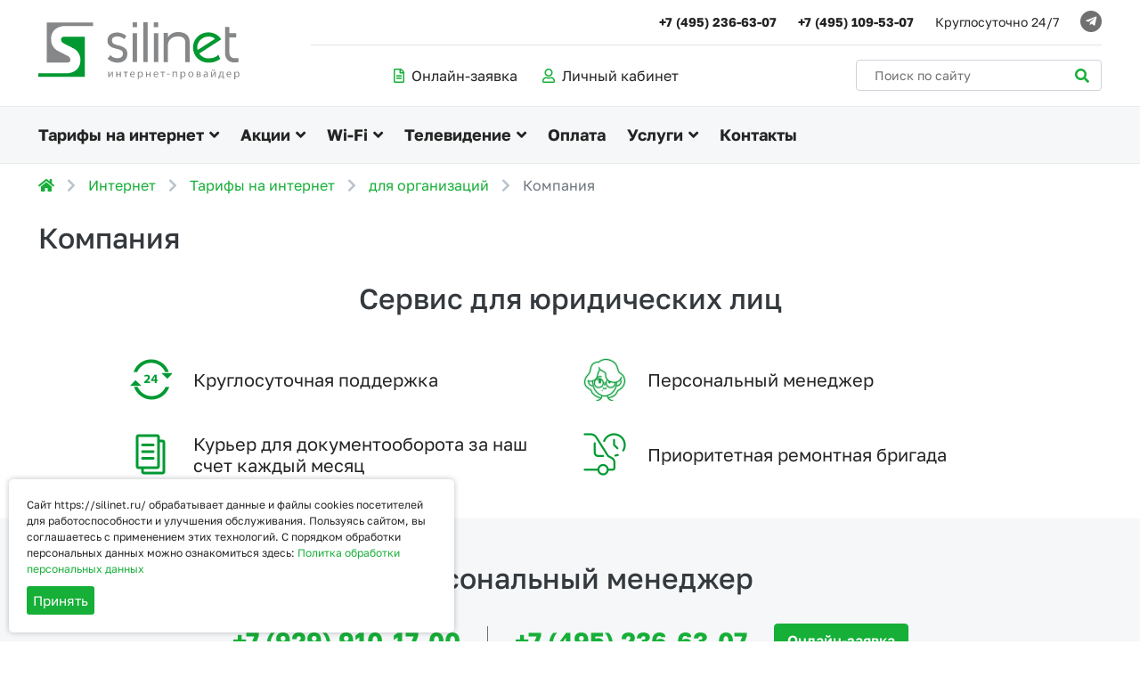

--- FILE ---
content_type: text/html; charset=UTF-8
request_url: https://silinet.ru/tariffs/org/corporation
body_size: 5918
content:
<!doctype html> <html lang="ru" class="no-js"> <head> <meta http-equiv="Content-Type" content="text/html; charset=UTF-8"> <title>Компания | SILINET – выгодный интернет без посредников</title> <base href="https://silinet.ru/"> <link href="https://silinet.ru/tariffs/org/corporation" rel="canonical"> <meta name="viewport" content="width=device-width, initial-scale=1"> <meta name="description" content="Силинет - выгодный Интернет в Подольске без посредников"><meta property="og:description" content="Силинет - выгодный Интернет в Подольске без посредников"> <meta name="robots" content="all"> <link rel="shortcut icon" href="/favicon.ico" type="image/x-icon"> <meta property="og:title" content="Компания | SILINET – выгодный интернет без посредников"> <meta property="og:image" content="https://silinet.ru/assets/images/xtechnical/ogimage.jpg"> <meta property="og:url" content="https://silinet.ru/tariffs/org/corporation"> <meta property="og:title" content="Компания"> <style> input.special{display: none;} html { opacity: 0; transition: opacity 0.5s } </style> </head> <body> <header class="header"> <div class="header-top"> <div class="row row-colmb10 align-items-center"> <div class="col col-lg-3"> <a href="/"> <img src="theme/img/logo.svg" alt="SILINET – выгодный интернет без посредников" /> </a> </div> <div class="col-auto d-md-none"> <a href="#site-menu" class="btn btn-primary d-md-none px-3"><i class="fas fa-bars"></i></a> </div> <div class="col-md-9"> <div class="header-top__right"> <div class="header-top__right-top"> <div class="row row-header-contacts row-colmb10 align-items-center justify-content-center justify-content-md-end fs14"> <div class="col-auto"> <a class="font-weight-bold text-theme" href="tel:+7 (495) 236-63-07">+7 (495) 236-63-07</a> </div> <div class="col-auto"> <a class="font-weight-bold text-theme" href="tel:+7 (495) 109-53-07">+7 (495) 109-53-07</a> </div> <div class="col-auto d-none d-sm-block"> <span>Круглосуточно 24/7</span> </div> <div class="col-auto d-xs-none"> <div class="socials-list d-flex align-items-center"> <a href="//t.me/silinetinfo" class="socials-list__item d-flex align-items-center justify-content-center btn-icon rounded-circle text-white nohover sm" target="_blank"> <i class="fab fa-telegram-plane"></i> </a> </div> </div> </div> </div> <div class="header-top__right-bottom"> <div class="row row-colmb10 align-items-center"> <div class="col-sm col-lg-7"> <div class="row row-colmb10 row-header-links align-items-center justify-content-center"> <div class="col-auto"> <a href="/online-zayavka?product_id=211" class="text-theme buildform"><i class="far fa-file-alt text-primary mr-2"></i>Онлайн-заявка</a> </div> <div class="col-auto"> <a href="//stat.silinet.net" class="text-theme" target="_blank"><i class="far fa-user text-primary mr-2"></i>Личный кабинет</a> </div> </div> </div> <div class="col-sm-auto col-lg-5 col-xl-4 offset-xl-1 d-none d-md-block"> <form action="/search" method="GET" class="header-top__right-search position-relative"> <input type="text" class="form-control" name="search" value="" minlength="3" maxlength="40" placeholder="Поиск по сайту" aria-label="Поиск по сайту" /> <button type="submit" class="btn"><i class="fas fa-search"></i></button> </form> </div> </div> </div> </div> </div> </div> </div> <div class="header-bottom bg-gray d-none d-md-block"> <div class="row col"> <nav class="header-bottom__nav hoverjs d-none d-md-block"> <ul class="list-unstyled d-md-flex align-items-md-center flex-md-wrap"> <li class="has-children"> <a href="/tariffs" >Тарифы на интернет</a> <ul class="list-unstyled sub-menu"> <li class="first level1 odd"><a href="/tariffs/flat" >для квартир</a></li> <li class="level1 even"><a href="/tariffs/house" >для частных домов</a></li> <li class="last level1 active odd"><a href="/tariffs/org" >для организаций</a></li></ul> </li> <li class="has-children"> <a href="/promo" >Акции</a> <ul class="list-unstyled sub-menu"> <li class="first level1 odd"><a href="/promo/flat" >Для квартир</a></li> <li class="level1 even"><a href="/promo/house" >Для частных домов</a></li> <li class="last level1 odd"><a href="/promo/org" >Для организаций</a></li></ul> </li> <li class="has-children"> <a href="/wifi" >Wi-Fi</a> <ul class="list-unstyled sub-menu"> <li class="first level1 odd"><a href="/wifi" >WiFi в Силинет</a></li> <li class="level1 even"><a href="/service/nastroiki/nastrojka_routerov" >Настройка WiFi</a></li> <li class="last level1 odd"><a href="/service/oborudovanie/wi-fi_routery" >Оборудование WiFi</a></li></ul> </li> <li class="has-children"> <a href="/iptv" >Телевидение</a> <ul class="list-unstyled sub-menu"> <li class="first level1 odd"><a href="/iptv" >SMART TV</a></li> <li class="level1 even"><a href="/iptv" >ТВ приставка</a></li> <li class="level1 odd"><a href="/iptv" >На мобильном</a></li> <li class="level1 even"><a href="/iptv" >В компьютере</a></li> <li class="level1 odd"><a href="/service/nastroiki/nastrojka_tv" >Настройки ТВ</a></li> <li class="last level1 even"><a href="/otvety_po_tv" >Помощь по ТВ</a></li></ul> </li> <li > <a href="/payment" >Оплата</a> </li> <li class="has-children"> <a href="/services/services" >Услуги</a> <ul class="list-unstyled sub-menu"> <li class="first level1 odd"><a href="/services/video" >Видеонаблюдение</a></li> <li class="level1 even"><a href="/services/services" >Сервисы</a></li> <li class="level1 odd"><a href="/services/zakaz_oborudovania" >Заказ оборудования</a></li> <li class="level1 even"><a href="/services/s-center" >Комп. сервис</a></li> <li class="last level1 odd"><a href="/services/arenda_vneshnego_ip_adresa" >Аренда IP</a></li></ul> </li> <li > <a href="/contacts" >Контакты</a> </li> </ul> </nav> </div> </div> <nav class="d-md-none" id="site-menu"> <ul class="list-unstyled d-md-flex align-items-md-center flex-md-wrap"> <li class="has-children"> <a href="/tariffs" >Тарифы на интернет</a> <ul class="list-unstyled sub-menu"> <li class="first level1 odd"><a href="/tariffs/flat" >для квартир</a></li> <li class="level1 even"><a href="/tariffs/house" >для частных домов</a></li> <li class="last level1 active odd"><a href="/tariffs/org" >для организаций</a></li></ul> </li> <li class="has-children"> <a href="/promo" >Акции</a> <ul class="list-unstyled sub-menu"> <li class="first level1 odd"><a href="/promo/flat" >Для квартир</a></li> <li class="level1 even"><a href="/promo/house" >Для частных домов</a></li> <li class="last level1 odd"><a href="/promo/org" >Для организаций</a></li></ul> </li> <li class="has-children"> <a href="/wifi" >Wi-Fi</a> <ul class="list-unstyled sub-menu"> <li class="first level1 odd"><a href="/wifi" >WiFi в Силинет</a></li> <li class="level1 even"><a href="/service/nastroiki/nastrojka_routerov" >Настройка WiFi</a></li> <li class="last level1 odd"><a href="/service/oborudovanie/wi-fi_routery" >Оборудование WiFi</a></li></ul> </li> <li class="has-children"> <a href="/iptv" >Телевидение</a> <ul class="list-unstyled sub-menu"> <li class="first level1 odd"><a href="/iptv" >SMART TV</a></li> <li class="level1 even"><a href="/iptv" >ТВ приставка</a></li> <li class="level1 odd"><a href="/iptv" >На мобильном</a></li> <li class="level1 even"><a href="/iptv" >В компьютере</a></li> <li class="level1 odd"><a href="/service/nastroiki/nastrojka_tv" >Настройки ТВ</a></li> <li class="last level1 even"><a href="/otvety_po_tv" >Помощь по ТВ</a></li></ul> </li> <li > <a href="/payment" >Оплата</a> </li> <li class="has-children"> <a href="/services/services" >Услуги</a> <ul class="list-unstyled sub-menu"> <li class="first level1 odd"><a href="/services/video" >Видеонаблюдение</a></li> <li class="level1 even"><a href="/services/services" >Сервисы</a></li> <li class="level1 odd"><a href="/services/zakaz_oborudovania" >Заказ оборудования</a></li> <li class="level1 even"><a href="/services/s-center" >Комп. сервис</a></li> <li class="last level1 odd"><a href="/services/arenda_vneshnego_ip_adresa" >Аренда IP</a></li></ul> </li> <li > <a href="/contacts" >Контакты</a> </li> </ul> </nav> </header> <section class="page-breadcrumbs"><div class="row col"><nav aria-label="breadcrumb"><ol class="breadcrumb"><li class="breadcrumb-item"><a href="/" title="Главная"><i class="fas fa-home"></i></a></li> <li class="breadcrumb-item"><a href="https://silinet.ru/tariffs" title="Интернет">Интернет</a></li> <li class="breadcrumb-item"><a href="https://silinet.ru/tariffs" title="Тарифы на интернет">Тарифы на интернет</a></li> <li class="breadcrumb-item"><a href="https://silinet.ru/tariffs/org" title="для организаций">для организаций</a></li> <li class="breadcrumb-item active" aria-current="page">Компания</li></ol></nav></div></section> <section class="pagebuilder-head pt-2 pt-md-3"> <div class="row col"> <h1 class="h2 mb-0">Компания</h1> </div> </section> <section class="advantages s-pad "> <div class="row justify-content-center"> <div class="col-12 s-title mb-lg-5 text-center"> <h2 class="mb-0">Сервис для юридических лиц</h2> </div> <div class="col-xl-10"> <div class="row xs-up-1 sm-up-1 md-up-2 row-advantages cbfix"> <div class="col col-block"> <div class="advantages-item d-flex align-items-center"> <div class="advantages-item__icon mr-3 mr-lg-4 user-none events-none flex-shrink-0"> <img src="assets/images/icons/24_hours_009933.jpg" alt="Круглосуточная поддержка" /> </div> <div class="advantages-item__text">Круглосуточная поддержка</div> </div> </div> <div class="col col-block"> <div class="advantages-item d-flex align-items-center"> <div class="advantages-item__icon mr-3 mr-lg-4 user-none events-none flex-shrink-0"> <img src="assets/images/icons/manager_009933.jpg" alt="Персональный менеджер" /> </div> <div class="advantages-item__text">Персональный менеджер</div> </div> </div> <div class="col col-block"> <div class="advantages-item d-flex align-items-center"> <div class="advantages-item__icon mr-3 mr-lg-4 user-none events-none flex-shrink-0"> <img src="assets/images/icons/document_009933.jpg" alt="Курьер для документооборота за наш счет каждый месяц" /> </div> <div class="advantages-item__text">Курьер для документооборота за наш счет каждый месяц</div> </div> </div> <div class="col col-block"> <div class="advantages-item d-flex align-items-center"> <div class="advantages-item__icon mr-3 mr-lg-4 user-none events-none flex-shrink-0"> <img src="assets/images/icons/service_car_009933.jpg" alt="Приоритетная ремонтная бригада" /> </div> <div class="advantages-item__text">Приоритетная ремонтная бригада</div> </div> </div> </div> </div> </div> </section> <section class="cta s-pad bg-gray "> <div class="row col text-center"> <h2 class="s-title">Персональный менеджер</h2> <div class="cta-content row row-colmb10 align-items-center justify-content-center"> <div class="col-auto"> <a href="tel:+7 (929) 910-17-00" class="h3 font-weight-bold mb-0 text-primary">+7 (929) 910-17-00</a> </div> <div class="col-auto sep d-none d-sm-block"></div> <div class="col-auto"> <a href="tel:+7 (495) 236-63-07" class="h3 font-weight-bold mb-0 text-primary">+7 (495) 236-63-07</a> </div> <div class="col-md-auto"> <a href="/online-zayavka?product_id=211" class="btn btn-primary buildform">Онлайн-заявка</a> </div> </div> </div> </section> <section class="connect s-pad64 "> <div class="row col"> <h2 class="s-title">Предложим тариф сразу и подключим за 1 день</h2> <div class="row row-colmb10"> <div class="col"> <div class="s-title"> <p>Предложим тариф при обращении и без выезда</p> <p><a href="tel:+7 (929) 910-17-00">+7 (929) 910-17-00</a></p> <p>Подключим после заключения договора за день (или с организацией тех. возможности до 3 дней).</p> <p style="text-align: left;">Подключаем быстро и профессионально.</p> <p><iframe src="https://yandex.ru/map-widget/v1/?um=constructor%3A3d71240ffaf60f61ac857f5e11efc57c16dd307a4668a73599f09f6f67051ad0&amp;source=constructor" width="557" height="691" frameborder="0"></iframe></p> </div> <div class="row row-colmb10 align-items-center"> <div class="col-auto"> <a href="/online-zayavka?product_id=211" class="btn btn-primary btn-lg buildform">Подключиться</a> </div> </div> </div> </div> </div> </section> <section class="stock s-pad bg-gray"> <div class="row col"> <div class="s-title"> <div class="s-header d-flex flex-wrap align-items-center justify-content-between"> <h2 class="text-secondary">Акции для юридических лиц</h2> <a href="/promo" class="btn btn-white rounded-pill">Смотреть все <i class="fas fa-angle-right"></i></a> </div> </div> <div class="row xs-up-1 sm-up-2 md-up-3 lg-up-4 cbfix"> <div class="col col-block"> <div class="card stockitem bg-transparent overflow-hidden border-0 h-100"> <div class="card-header bg-transparent border-0 rounded-0 p-0 overflow-hidden mb-3"> <a href="/promo/flat/podklyuchenie_za_0"> <img class="theme-rounded" src="assets/cache/images/akcii/ab2023_01_06%281%29-276x160-a3c.jpg" alt="Подключаем бесплатно" /> </a> </div> <div class="card-body p-0"> <h5 class="font-weight-normal text-theme mb-3 "><a href="/promo/flat/podklyuchenie_za_0" class="underline">Подключаем бесплатно</a></h5> <p>Квартиры, частные дома, организации, СНТ - всех!</p> </div> </div> </div> <div class="col col-block"> <div class="card stockitem bg-transparent overflow-hidden border-0 h-100"> <div class="card-header bg-transparent border-0 rounded-0 p-0 overflow-hidden mb-3"> <a href="/promo/org/ul_skidka"> <img class="theme-rounded" src="assets/cache/images/akcii/ab202308_04_02-276x160-a3c.jpg" alt="Скидка организациям и ИП" /> </a> </div> <div class="card-body p-0"> <h5 class="font-weight-normal text-theme mb-3 "><a href="/promo/org/ul_skidka" class="underline">Скидка организациям и ИП</a></h5> <p>Предложим тариф сразу без выезда <a href="tel:+7 (929) 910-17-00">+7 (929) 910-17-00</a> </p> </div> </div> </div> <div class="col col-block"> <div class="card stockitem bg-transparent overflow-hidden border-0 h-100"> <div class="card-header bg-transparent border-0 rounded-0 p-0 overflow-hidden mb-3"> <a href="/promo/flat/nastroim_wi-fi_i_tv_za_0_rublej"> <img class="theme-rounded" src="assets/cache/images/akcii/ab202308_03_02-276x160-a3c.jpg" alt="Настроим Wi-Fi и ТВ за 0 ₽" /> </a> </div> <div class="card-body p-0"> <h5 class="font-weight-normal text-theme mb-3 "><a href="/promo/flat/nastroim_wi-fi_i_tv_za_0_rublej" class="underline">Настроим Wi-Fi и ТВ за 0 ₽</a></h5> <p>Подключайтесь. Настроим всё за «Спасибо»</p> </div> </div> </div> <div class="col col-block"> <div class="card stockitem bg-transparent overflow-hidden border-0 h-100"> <div class="card-header bg-transparent border-0 rounded-0 p-0 overflow-hidden mb-3"> <a href="/promo/org/akcia_ul_vneshniy_ip"> <img class="theme-rounded" src="assets/cache/images/akcii/ab202308_07_02-276x160-a3c.jpg" alt="Внешний IP бесплатно" /> </a> </div> <div class="card-body p-0"> <h5 class="font-weight-normal text-theme mb-3 "><a href="/promo/org/akcia_ul_vneshniy_ip" class="underline">Внешний IP бесплатно</a></h5> <p>Для организаций и ИП <a href="tel:+7 (929) 910-17-00">+7 (929) 910-17-00</a> </p> </div> </div> </div> </div> </div> </section> <section class="advantages s-pad "> <div class="row justify-content-center"> <div class="col-12 s-title mb-lg-5 text-center"> <h2 class="mb-0">Наши возможности</h2> </div> <div class="col-xl-10"> <div class="row xs-up-1 sm-up-1 md-up-2 row-advantages cbfix"> <div class="col col-block"> <div class="advantages-item d-flex align-items-center"> <div class="advantages-item__icon mr-3 mr-lg-4 user-none events-none flex-shrink-0"> <img src="assets/images/icons/hand2hand_009933.jpg" alt="Кабельный интернет без посредников" /> </div> <div class="advantages-item__text">Кабельный интернет без посредников</div> </div> </div> <div class="col col-block"> <div class="advantages-item d-flex align-items-center"> <div class="advantages-item__icon mr-3 mr-lg-4 user-none events-none flex-shrink-0"> <img src="assets/images/icons/cable.svg" alt="Свои каналы связи" /> </div> <div class="advantages-item__text">Свои каналы связи</div> </div> </div> <div class="col col-block"> <div class="advantages-item d-flex align-items-center"> <div class="advantages-item__icon mr-3 mr-lg-4 user-none events-none flex-shrink-0"> <img src="assets/images/icons/wire.svg" alt="Монтаж оптоволоконных линий связи" /> </div> <div class="advantages-item__text">Монтаж оптоволоконных линий связи</div> </div> </div> <div class="col col-block"> <div class="advantages-item d-flex align-items-center"> <div class="advantages-item__icon mr-3 mr-lg-4 user-none events-none flex-shrink-0"> <img src="assets/images/icons/net.svg" alt="Обслуживание компьютеров, ЛВС и серверов" /> </div> <div class="advantages-item__text">Обслуживание компьютеров, ЛВС и серверов</div> </div> </div> <div class="col col-block"> <div class="advantages-item d-flex align-items-center"> <div class="advantages-item__icon mr-3 mr-lg-4 user-none events-none flex-shrink-0"> <img src="assets/images/icons/camera.svg" alt="Системы видеонаблюдения" /> </div> <div class="advantages-item__text">Системы видеонаблюдения</div> </div> </div> <div class="col col-block"> <div class="advantages-item d-flex align-items-center"> <div class="advantages-item__icon mr-3 mr-lg-4 user-none events-none flex-shrink-0"> <img src="assets/images/icons/cable.svg" alt="Объединение удаленных офисов в единую сеть на скорости до 1 Гбит/с" /> </div> <div class="advantages-item__text">Объединение удаленных офисов в единую сеть на скорости до 1 Гбит/с</div> </div> </div> <div class="col col-block"> <div class="advantages-item d-flex align-items-center"> <div class="advantages-item__icon mr-3 mr-lg-4 user-none events-none flex-shrink-0"> <img src="assets/images/icons/net.svg" alt="Монтаж структурированных кабельных систем" /> </div> <div class="advantages-item__text">Монтаж структурированных кабельных систем</div> </div> </div> </div> </div> </div> </section> <section class="cta s-pad "> <div class="row col text-center"> <h2 class="s-title">Персональный менеджер</h2> <div class="cta-content row row-colmb10 align-items-center justify-content-center"> <div class="col-auto"> <a href="tel:+7 (929) 910-17-00" class="h3 font-weight-bold mb-0 text-primary">+7 (929) 910-17-00</a> </div> <div class="col-auto sep d-none d-sm-block"></div> <div class="col-auto"> <a href="tel:+7 (495) 236-63-07" class="h3 font-weight-bold mb-0 text-primary">+7 (495) 236-63-07</a> </div> <div class="col-md-auto"> <a href="/online-zayavka?product_id=211" class="btn btn-primary buildform">Онлайн-заявка</a> </div> </div> </div> </section> <footer class="footer bg-gray"> <div class="footer-top s-pad"><div class="row xs-up-1 sm-up-2 md-up-3 lg-up-4 cbfix"> <div class="col col-block"><h3 class="mb-lg-3 text-theme font-weight-normal"><a href="/tariffs" class="underline">Интернет</a></h3> <ul class="list-unstyled footer-list"> <li><a href="/tariffs" >Тарифы</a></li> <li><a href="/promo" >Акции</a></li> <li><a href="/map" >Карта покрытия</a></li> <li><a href="/wifi" >Wi-Fi</a></li> <li><a href="/technologies" >Технологии</a></li></ul></div> <div class="col col-block"><h3 class="mb-lg-3 text-theme font-weight-normal"><a href="/iptv" class="underline">Телевидение</a></h3> <ul class="list-unstyled footer-list"> <li><a href="/iptv" >SMART TV</a></li> <li><a href="/iptv" >ТВ приставка</a></li> <li><a href="/iptv" >На мобильном</a></li> <li><a href="/iptv" >В компьютере</a></li> <li><a href="/service/nastroiki/nastrojka_tv" >Настройки ТВ</a></li> <li><a href="/otvety_po_tv" >Помощь по ТВ</a></li></ul></div> <div class="col col-block"><h3 class="mb-lg-3 text-theme font-weight-normal"><a href="/services/services" class="underline">Абонентам</a></h3> <ul class="list-unstyled footer-list"> <li><a href="/service/request/erroneous-payment" >Заявления</a></li> <li><a href="/service/nastroiki" >Настройки</a></li> <li><a href="/service/oborudovanie" >Оборудование</a></li> <li><a href="/payment" >Оплата</a></li> <li><a href="/service/safety" >Безопасность</a></li></ul></div> <div class="col col-block"><h3 class="mb-lg-3 text-theme font-weight-normal"><a href="/services/services" class="underline">Услуги</a></h3> <ul class="list-unstyled footer-list"> <li><a href="/services/video" >Видеонаблюдение</a></li> <li><a href="/services/services" >Сервисы</a></li> <li><a href="/services/zakaz_oborudovania" >Заказ оборудования</a></li> <li><a href="/services/s-center" >Комп. сервис</a></li> <li><a href="/services/arenda_vneshnego_ip_adresa" >Аренда IP</a></li></ul></div> <div class="col col-block"><h3 class="mb-lg-3 text-theme font-weight-normal"><a href="/about" class="underline">О компании</a></h3> <ul class="list-unstyled footer-list"> <li><a href="/about" >О СИЛИНЕТ</a></li> <li><a href="/contacts" >Контакты</a></li> <li><a href="/work" >Вакансии</a></li> <li><a href="/personal" target="_blank">Персон.данные</a></li> <li><a href="/doc" >Документы</a></li></ul></div> <div class="col col-block"><h3 class="mb-lg-3 text-theme font-weight-normal"><a href="/contacts" class="underline">Поддержка</a></h3> <ul class="list-unstyled footer-list"> <li><a href="/news" >Новости</a></li> <li><a href="/tech_raboti" >Аварийные работы</a></li> <li><a href="/contacts" >Контакты</a></li> <li><a href="/application" target="_blank">Моб. приложение</a></li> <li><a href="/v_cvobodnoj_forme_kopiya" >Оставить отзыв</a></li></ul></div></div></div><div class="row col"><hr class="footer-hr my-0" /></div> <div class="footer-bottom s-pad"> <div class="row row-colmb10 justify-content-between align-items-start"> <div class="col-auto"> <a href="/"> <img src="theme/img/logo-f.svg" alt="SILINET – выгодный интернет без посредников" /> </a> </div> <div class="col-auto"> <div class="row row-header-contacts row-colmb10 align-items-center"> <div class="col-auto"> <a href="/application" class="btn btn-primary" >Мобильное приложение</a> </div> <div class="col-auto "> <div class="socials-list d-flex align-items-center"> <a href="//t.me/silinetinfo" class="socials-list__item d-flex align-items-center justify-content-center btn-icon rounded-circle text-white nohover " target="_blank"> <i class="fab fa-telegram-plane"></i> </a> </div> </div> </div> </div> </div> <div class="row mt-3 mt-lg-4 justify-content-between footer-bottom__copyright fs14"> <div class="col-md col-lg-9 mb-3 mb-md-0"> <p>Пользуясь сайтом <a href="/">silinet.ru</a>, вы предоставляете согласие на обработку данных в соответствии с <a href="/personal">политикой конфиденциальности</a>.<a href="assets/files/p_pd_s02.pdf" target="_blank"> Политика обработки персональных данных</a></p> <p>&copy; 2026 ООО «Связь Cтандарт»<br> Любая информация на сайте носит исключительно информационный и справочный характер.</p> </div> <div class="col-md-auto text-md-right"> <a href="//idealim.ru" target="_blank" rel="noopener noreferrer"> <img src="//idealim.ru/88x31/88x31_btp.svg" alt="Создание, разработка, продвижение, оптимизация, поддержка, раскрутка сайтов"> </a> <div id="brandline">Создание сайта — <a href="//idealim.ru" target="_blank" class="underline" rel="noopener noreferrer">idealim</a></div> </div> </div> </div> </footer> <div id="scrollUp"><i class="fa fa-angle-up"></i></div> <link rel="stylesheet" href="https://silinet.ru/theme/css/include.681d534bb0b1dc19053b47d36597a6d5.min.css" /> <script src="https://silinet.ru/theme/js/include.62b73cf5b706ea297aa2a672620cc47c.min.js"></script> <style> html { opacity: 1; transition-delay: 1s; } </style><link rel="stylesheet" href="theme/css/gdpr.css"> <script src="theme/js/gdpr.js"></script> <script> window.addEventListener("load", (event) => { var options = { title: 'Сбор данных', message: 'Сайт https://silinet.ru/ обрабатывает данные и файлы cookies посетителей для работоспособности и улучшения обслуживания. Пользуясь сайтом, вы соглашаетесь с применением этих технологий. С порядком обработки персональных данных можно ознакомиться здесь: ', link: 'assets/files/p_pd_s02.pdf', delay: 1000, expires: 365, moreInfoLabel: 'Политка обработки персональных данных', acceptBtnLabel: 'Принять', cookieTypes: null, fixedCookieTypeLabel:'Необходимые', advancedBtnLabel: 'Настройки', cookieTypesTitle: 'Выберите cookies для принятия', fixedCookieTypeDesc: 'Это файлы cookie, которые необходимы для корректной работы сайта.', }; $('body').ihavecookies(options); }); </script> <!-- BEGIN JIVOSITE CODE {literal} --> <script type='text/javascript'> (function(){ var widget_id = 'Ku4kdCo07X'; var s = document.createElement('script'); s.type = 'text/javascript'; s.async = true; s.src = '//code.jivosite.com/script/widget/'+widget_id; var ss = document.getElementsByTagName('script')[0]; ss.parentNode.insertBefore(s, ss);})();</script> <script> function jivo_onLoadCallback() { jivo_config.custom_langpack.lblYourMessage = "Ваше сообщение (абоненту желательно указать номер счета)"; } </script> <!-- {/literal} END JIVOSITE CODE --> <style> section:not(.bg-gray):not(.pagebuilder-head)+section:not(.bg-gray) { padding-top: 0 } </style> </body> </html>

--- FILE ---
content_type: text/css
request_url: https://silinet.ru/theme/css/gdpr.css
body_size: 557
content:
:root {
	--theme: #16af38
}

/* Cookie Dialog */
#gdpr-cookie-message {
	position: fixed;
	left: 5px;
	/* right: 5px; */
	bottom: 5px;
	/* width: calc(100% - 10px); */
	max-width: 500px;
	background-color: #fff;
	padding: 10px;
	border-radius: 5px;
	box-shadow: 0 0 6px rgba(0, 0, 0, 0.25);
	/* margin-left: 30px; */
	z-index: 1000;
}

#gdpr-cookie-message h4 {
	display: none;
	color: var(--theme);
	font-size: 18px;
	font-weight: 500;
	margin-bottom: 10px;
}

#gdpr-cookie-message h5 {
	color: var(--theme);
	font-size: 15px;
	font-weight: 500;
	margin-bottom: 10px;
}

#gdpr-cookie-message p,
#gdpr-cookie-message ul {
	font-size: 12px;
	line-height: 1.5em;
	margin-bottom: .625rem;
}

#gdpr-cookie-message p:last-child {
	margin-bottom: 0;
	text-align: right;
}

#gdpr-cookie-message li {
	width: 49%;
	display: inline-block;
}

#gdpr-cookie-message a {
	color: var(--theme);
	text-decoration: none;
	padding-bottom: 2px;
	border-bottom: 1px dotted rgba(255, 255, 255, 0.75);
	transition: all 0.3s ease-in;
}

#gdpr-cookie-message a:hover {
	border-bottom-color: var(--theme);
	transition: all 0.3s ease-in;
}

#gdpr-cookie-message button,
button#ihavecookiesBtn {
	border: none;
	background: var(--theme);
	color: #fff;
	font-size: 15px;
	padding: 7px;
	border-radius: 3px;
	margin-left: 15px;
	cursor: pointer;
	transition: all 0.3s ease-in;
}

#gdpr-cookie-message button:hover {
	background: white;
	color: var(--theme);
	transition: all 0.3s ease-in;
}

button#gdpr-cookie-advanced {
	background: white;
	color: var(--theme);
}

#gdpr-cookie-message button:disabled {
	opacity: 0.3;
}

#gdpr-cookie-message input[type="checkbox"] {
	float: none;
	margin-top: 0;
	margin-right: 5px;
}

#gdpr-cookie-advanced {
	display: none;
}

@media(min-width: 576px) {
	#gdpr-cookie-message {
		padding: 20px;
		left: 10px;
		right: 10px;
		bottom: 10px;
		width: calc(100% - 20px);
	}
}

#gdpr-cookie-message p:last-child{
	text-align:left;
}

#gdpr-cookie-message button#gdpr-cookie-accept{
	margin-left: 0;
}

--- FILE ---
content_type: image/svg+xml
request_url: https://silinet.ru/assets/images/icons/net.svg
body_size: 2354
content:
<svg width="49" height="48" viewBox="0 0 49 48" fill="none" xmlns="http://www.w3.org/2000/svg">
<g clip-path="url(#clip0_1934_1034)">
<path d="M46.3182 32.5455H44.1364V23.8182C44.1364 23.2395 43.9065 22.6846 43.4973 22.2754C43.0882 21.8662 42.5332 21.6364 41.9545 21.6364H26.6818V19.4545V15.0909H28.8636C29.4423 15.0909 29.9972 14.861 30.4064 14.4519C30.8156 14.0427 31.0455 13.4877 31.0455 12.9091V4.18182C31.0455 3.60316 30.8156 3.04821 30.4064 2.63904C29.9972 2.22987 29.4423 2 28.8636 2H20.1364C19.5577 2 19.0028 2.22987 18.5936 2.63904C18.1844 3.04821 17.9545 3.60316 17.9545 4.18182V12.9091C17.9545 13.4877 18.1844 14.0427 18.5936 14.4519C19.0028 14.861 19.5577 15.0909 20.1364 15.0909H22.3182V21.6364H7.04545C6.4668 21.6364 5.91185 21.8662 5.50268 22.2754C5.09351 22.6846 4.86364 23.2395 4.86364 23.8182V32.5455H2.68182C2.10316 32.5455 1.54821 32.7753 1.13904 33.1845C0.729869 33.5937 0.5 34.1486 0.5 34.7273V43.4545C0.5 44.0332 0.729869 44.5882 1.13904 44.9973C1.54821 45.4065 2.10316 45.6364 2.68182 45.6364H11.4091C11.9877 45.6364 12.5427 45.4065 12.9519 44.9973C13.361 44.5882 13.5909 44.0332 13.5909 43.4545V34.7273C13.5909 34.1486 13.361 33.5937 12.9519 33.1845C12.5427 32.7753 11.9877 32.5455 11.4091 32.5455H9.22727V26H22.3182V32.5455H20.1364C19.5577 32.5455 19.0028 32.7753 18.5936 33.1845C18.1844 33.5937 17.9545 34.1486 17.9545 34.7273V43.4545C17.9545 44.0332 18.1844 44.5882 18.5936 44.9973C19.0028 45.4065 19.5577 45.6364 20.1364 45.6364H28.8636C29.4423 45.6364 29.9972 45.4065 30.4064 44.9973C30.8156 44.5882 31.0455 44.0332 31.0455 43.4545V34.7273C31.0455 34.1486 30.8156 33.5937 30.4064 33.1845C29.9972 32.7753 29.4423 32.5455 28.8636 32.5455H26.6818V26H39.7727V32.5455H37.5909C37.0123 32.5455 36.4573 32.7753 36.0481 33.1845C35.639 33.5937 35.4091 34.1486 35.4091 34.7273V43.4545C35.4091 44.0332 35.639 44.5882 36.0481 44.9973C36.4573 45.4065 37.0123 45.6364 37.5909 45.6364H46.3182C46.8968 45.6364 47.4518 45.4065 47.861 44.9973C48.2701 44.5882 48.5 44.0332 48.5 43.4545V34.7273C48.5 34.1486 48.2701 33.5937 47.861 33.1845C47.4518 32.7753 46.8968 32.5455 46.3182 32.5455ZM9.22727 41.2727H4.86364V36.9091H9.22727V41.2727ZM22.3182 6.36364H26.6818V10.7273H22.3182V6.36364ZM26.6818 41.2727H22.3182V36.9091H26.6818V41.2727ZM44.1364 41.2727H39.7727V36.9091H44.1364V41.2727Z" fill="#16AF38"/>
</g>
<defs>
<clipPath id="clip0_1934_1034">
<rect width="48" height="48" fill="white" transform="translate(0.5)"/>
</clipPath>
</defs>
</svg>


--- FILE ---
content_type: image/svg+xml
request_url: https://silinet.ru/assets/images/icons/camera.svg
body_size: 963
content:
<svg width="49" height="48" viewBox="0 0 49 48" fill="none" xmlns="http://www.w3.org/2000/svg">
<path fill-rule="evenodd" clip-rule="evenodd" d="M41.5532 13.79C44.7447 12.1943 48.4998 14.5151 48.4998 18.0833V29.5168C48.4998 33.085 44.7447 35.4055 41.5533 33.8101L32.7731 29.4199C30.6448 28.3556 29.2998 26.1802 29.2998 23.8C29.2998 21.4198 30.6447 19.2445 32.7729 18.1802L41.5532 13.79ZM43.6998 18.0833L34.9198 22.4733C34.9198 22.4733 34.9199 22.4732 34.9198 22.4733C34.4173 22.7247 34.0998 23.2383 34.0998 23.8C34.0998 24.3617 34.4171 24.8753 34.9197 25.1267C34.9196 25.1266 34.9197 25.1267 34.9197 25.1267L43.6997 29.5167L43.6998 18.0833Z" fill="#16AF38"/>
<path fill-rule="evenodd" clip-rule="evenodd" d="M7.7 11.8C6.37452 11.8 5.3 12.8745 5.3 14.2V33.4C5.3 34.7255 6.37452 35.8 7.7 35.8H26.9C28.2255 35.8 29.3 34.7255 29.3 33.4V14.2C29.3 12.8745 28.2255 11.8 26.9 11.8H7.7ZM0.5 14.2C0.5 10.2235 3.72355 7 7.7 7H26.9C30.8764 7 34.1 10.2235 34.1 14.2V33.4C34.1 37.3764 30.8764 40.6 26.9 40.6H7.7C3.72355 40.6 0.5 37.3764 0.5 33.4V14.2Z" fill="#16AF38"/>
</svg>


--- FILE ---
content_type: image/svg+xml
request_url: https://silinet.ru/theme/img/logo-f.svg
body_size: 13002
content:
<svg width="174" height="62" viewBox="0 0 174 62" fill="none" xmlns="http://www.w3.org/2000/svg">
<rect width="174" height="62" rx="8" fill="#009931"/>
<path fill-rule="evenodd" clip-rule="evenodd" d="M53.2456 11.8458C53.2456 11.8458 32.6229 11.8676 31.3302 11.8458C28.9549 11.8102 21.6189 13.0344 20.9126 21.087C20.2154 29.0626 26.5096 31.6684 26.5096 31.6684C26.5096 31.6684 31.8195 34.459 34.049 35.6568C36.274 36.8546 36.5079 40.7534 33.5021 40.7305C30.1561 40.7121 17.5361 40.7305 17.5361 40.7305V9.08154H53.2411L53.2456 11.8458Z" fill="white"/>
<path fill-rule="evenodd" clip-rule="evenodd" d="M11.0828 49.1863C11.0828 49.1863 31.7009 49.1599 32.9982 49.1817C35.369 49.223 42.705 47.9931 43.4113 39.9416C44.1085 31.9648 37.8188 29.3591 37.8188 29.3591C37.8188 29.3591 32.5044 26.5684 30.2794 25.3707C28.0499 24.1729 27.816 20.2786 30.8218 20.2969C34.1723 20.32 46.7877 20.2969 46.7877 20.2969V51.9459H11.0873L11.0828 49.1863Z" fill="white"/>
<path fill-rule="evenodd" clip-rule="evenodd" d="M152.043 12.4036H155.363V17.3053H160.538V20.6802H155.363V32.8021C155.363 33.9162 155.727 34.8588 156.459 35.629C157.187 36.4003 158.081 36.7837 159.147 36.7837H162.198V39.7741C161.864 39.8621 161.452 39.9331 160.768 39.9861C160.079 40.0436 159.541 40.0741 159.147 40.0741C156.85 40.0741 155.09 39.3648 153.872 37.9553C152.654 36.5412 152.043 34.8104 152.043 32.7536V12.4036Z" fill="white"/>
<path fill-rule="evenodd" clip-rule="evenodd" d="M72.6152 17.0278C73.1611 17.1563 73.6937 17.3187 74.2097 17.5172C74.73 17.7201 75.2549 17.966 75.7874 18.2659C76.3211 18.5658 76.9103 18.9842 77.5516 19.5254L76.0826 22.0051C74.4305 20.5516 72.6929 19.8254 70.8721 19.8254C69.6117 19.8254 68.5842 20.0802 67.7998 20.5955C67.0153 21.1075 66.6248 21.8912 66.6248 22.9432C66.6248 23.966 67.0286 24.7982 67.843 25.424C68.5454 25.9607 69.5251 26.3622 70.7856 26.617C73.7292 27.2169 75.8008 28.1855 77.0057 29.524C77.8767 30.4892 78.3106 31.7183 78.3106 33.1978C78.3106 35.303 77.7081 36.973 76.5075 38.1976C75.1938 39.5361 73.3043 40.2059 70.851 40.2059C70.2053 40.2059 69.5895 40.1393 69.0047 40.0119C68.4156 39.8845 67.7043 39.6905 66.8677 39.4346C66.3352 39.2057 65.8625 38.9632 65.442 38.7084C64.8262 38.3385 64.1161 37.8277 63.3005 37.1669L65.5241 34.3919C66.8378 35.9863 68.6231 36.7836 70.881 36.7836C71.9739 36.7836 72.8971 36.5276 73.6504 36.0168C74.5392 35.3876 74.9897 34.4528 74.9897 33.1978C74.9897 32.2291 74.6734 31.4804 74.0454 30.9561C73.4119 30.4272 72.3245 29.9908 70.7856 29.6525C67.873 28.9963 65.8359 28.084 64.6919 26.9169C63.7688 25.9743 63.3005 24.6527 63.3005 22.9432C63.3005 21.7198 63.6822 20.5651 64.4367 19.4815C65.0514 18.5704 65.6972 18.002 66.374 17.7765C66.8456 17.4912 67.5046 17.2612 68.3457 17.0898C69.1867 16.9229 70.0278 16.835 70.8721 16.835C71.4879 16.835 72.0693 16.9004 72.6152 17.0278Z" fill="white"/>
<path fill-rule="evenodd" clip-rule="evenodd" d="M82.3015 39.748H85.6213V17.3457H82.3015V39.748Z" fill="white"/>
<path fill-rule="evenodd" clip-rule="evenodd" d="M82.3015 12.6583H85.6213V8.91016H82.3015V12.6583Z" fill="white"/>
<path fill-rule="evenodd" clip-rule="evenodd" d="M98.2825 12.6583H101.607V8.91016H98.2825V12.6583Z" fill="white"/>
<path fill-rule="evenodd" clip-rule="evenodd" d="M98.3557 39.748H101.675V17.3457H98.3557V39.748Z" fill="white"/>
<path fill-rule="evenodd" clip-rule="evenodd" d="M90.3325 39.7481H93.6479V8.85718H90.3325V39.7481Z" fill="white"/>
<path fill-rule="evenodd" clip-rule="evenodd" d="M105.633 39.7479V17.2216L108.91 17.0502V20.468C109.919 19.0979 110.981 18.1158 112.104 17.517C113.447 16.8077 114.947 16.4514 116.602 16.4514C119.125 16.4514 121.154 17.0321 122.696 18.1992C124.435 19.5118 125.306 21.3926 125.306 23.8418V39.7479H122.025V24.2692C122.025 23.0141 121.631 22.0049 120.845 21.2348C119.897 20.2966 118.492 19.8252 116.646 19.8252C114.458 19.8252 112.662 20.4105 111.268 21.5787C109.694 22.8867 108.91 24.6965 108.91 27.0002V39.7479H105.633Z" fill="white"/>
<path fill-rule="evenodd" clip-rule="evenodd" d="M139.448 16.7063C141.685 16.7063 143.734 17.2927 145.585 18.4597C147.124 19.4238 148.329 20.6529 149.2 22.1335L132.595 33.1537C133.354 34.2373 134.234 35.092 135.244 35.7179C136.505 36.488 137.905 36.8714 139.448 36.8714C141.073 36.8714 142.482 36.6684 143.679 36.2726C144.866 35.8712 146.023 35.1495 147.142 34.0918L148.402 37.3822C147.115 38.3204 145.789 39.0251 144.432 39.4965C143.072 39.9678 141.412 40.2058 139.448 40.2058C136.142 40.2058 133.389 39.0567 131.192 36.7609C128.985 34.4707 127.889 31.6866 127.889 28.4143C127.889 25.2209 128.994 22.4763 131.208 20.1647C133.419 17.861 136.171 16.7063 139.448 16.7063ZM134.403 21.7501C133.198 22.7187 132.318 23.8294 131.754 25.0845C131.304 26.0847 131.083 27.1232 131.083 28.2068C131.083 28.6342 131.126 29.0525 131.213 29.4675C131.299 29.8858 131.352 30.1892 131.383 30.3876L144.459 21.7591C143.418 20.556 141.862 19.9527 139.786 19.9527C138.837 19.9527 137.922 20.0891 137.056 20.3575C136.189 20.6315 135.305 21.0938 134.403 21.7501Z" fill="white"/>
<path fill-rule="evenodd" clip-rule="evenodd" d="M64.6443 47.2715V49.0283C64.6443 49.6936 64.631 50.1074 64.5966 50.6983H64.6232C64.8695 50.1999 65.0127 49.9101 65.2812 49.4297L66.5605 47.2715H67.4315V51.438H66.7247V49.6756C66.7247 48.9979 66.7424 48.6415 66.7768 47.9717H66.7469C66.4861 48.504 66.3086 48.8389 66.0745 49.2617C65.6806 49.9101 65.2335 50.7073 64.7919 51.438H63.9375V47.2715H64.6443Z" fill="white"/>
<path fill-rule="evenodd" clip-rule="evenodd" d="M70.7211 47.2715V48.9539H72.6673V47.2715H73.4085V51.438H72.6673V49.5526H70.7211V51.438H69.9844V47.2715H70.7211Z" fill="white"/>
<path fill-rule="evenodd" clip-rule="evenodd" d="M78.7266 47.2715V47.8793H77.4473V51.438H76.7106V47.8793H75.4324V47.2715H78.7266Z" fill="white"/>
<path fill-rule="evenodd" clip-rule="evenodd" d="M81.0367 49.4951C81.0533 50.5178 81.6946 50.9407 82.4447 50.9407C82.9739 50.9407 83.299 50.8437 83.5764 50.7242L83.7062 51.2666C83.4422 51.385 82.9906 51.5349 82.3404 51.5349C81.0799 51.5349 80.3254 50.6802 80.3254 49.4297C80.3254 48.1701 81.0533 47.179 82.2494 47.179C83.5842 47.179 83.9404 48.3765 83.9404 49.1433C83.9404 49.2977 83.9226 49.4161 83.9137 49.4951H81.0367ZM83.2247 48.9538C83.2291 48.4689 83.0261 47.7202 82.1895 47.7202C81.435 47.7202 81.1055 48.425 81.0444 48.9538H83.2247Z" fill="white"/>
<path fill-rule="evenodd" clip-rule="evenodd" d="M86.2195 48.637C86.2195 48.0991 86.2028 47.6672 86.1851 47.2714H86.8574L86.8918 47.9886H86.9052C87.2125 47.4778 87.694 47.179 88.3609 47.179C89.3539 47.179 90.0996 48.0326 90.0996 49.2977C90.0996 50.7952 89.2019 51.5349 88.2355 51.5349C87.694 51.5349 87.2214 51.2925 86.9739 50.8787H86.9573V53.1429H86.2195V48.637ZM86.9573 49.7465C86.9573 49.857 86.9739 49.9619 86.9917 50.0544C87.126 50.5787 87.5764 50.9407 88.1057 50.9407C88.8946 50.9407 89.3539 50.2844 89.3539 49.3327C89.3539 48.496 88.9245 47.7822 88.1356 47.7822C87.6241 47.7822 87.1515 48.1521 87.0083 48.7204C86.9828 48.8129 86.9573 48.9268 86.9573 49.0282V49.7465Z" fill="white"/>
<path fill-rule="evenodd" clip-rule="evenodd" d="M93.1108 47.2715V48.9539H95.0614V47.2715H95.7981V51.438H95.0614V49.5526H93.1108V51.438H92.374V47.2715H93.1108Z" fill="white"/>
<path fill-rule="evenodd" clip-rule="evenodd" d="M98.7894 49.4951C98.806 50.5178 99.4474 50.9407 100.193 50.9407C100.727 50.9407 101.052 50.8437 101.329 50.7242L101.459 51.2666C101.195 51.385 100.743 51.5349 100.093 51.5349C98.8327 51.5349 98.0737 50.6802 98.0737 49.4297C98.0737 48.1701 98.806 47.179 99.9977 47.179C101.337 47.179 101.693 48.3765 101.693 49.1433C101.693 49.2977 101.675 49.4161 101.666 49.4951H98.7894ZM100.973 48.9538C100.982 48.4689 100.779 47.7202 99.9422 47.7202C99.1877 47.7202 98.8537 48.425 98.7972 48.9538H100.973Z" fill="white"/>
<path fill-rule="evenodd" clip-rule="evenodd" d="M106.707 47.2715V47.8793H105.425V51.438H104.692V47.8793H103.41V47.2715H106.707Z" fill="white"/>
<path fill-rule="evenodd" clip-rule="evenodd" d="M108.121 49.3891H110.215V48.8298H108.121V49.3891Z" fill="white"/>
<path fill-rule="evenodd" clip-rule="evenodd" d="M115.809 47.2715V51.438H115.064V47.8793H113.162V51.438H112.425V47.2715H115.809Z" fill="white"/>
<path fill-rule="evenodd" clip-rule="evenodd" d="M118.375 48.637C118.375 48.0991 118.358 47.6672 118.345 47.2714H119.012L119.047 47.9886H119.064C119.367 47.4778 119.853 47.179 120.521 47.179C121.513 47.179 122.254 48.0326 122.254 49.2977C122.254 50.7952 121.361 51.5349 120.395 51.5349C119.853 51.5349 119.376 51.2925 119.13 50.8787H119.117V53.1429H118.375V48.637ZM119.117 49.7465C119.117 49.857 119.13 49.9619 119.147 50.0544C119.285 50.5787 119.736 50.9407 120.265 50.9407C121.054 50.9407 121.513 50.2844 121.513 49.3327C121.513 48.496 121.084 47.7822 120.291 47.7822C119.783 47.7822 119.312 48.1521 119.164 48.7204C119.138 48.8129 119.117 48.9268 119.117 49.0282V49.7465Z" fill="white"/>
<path fill-rule="evenodd" clip-rule="evenodd" d="M128.261 49.3237C128.261 50.8606 127.213 51.5349 126.22 51.5349C125.11 51.5349 124.253 50.7073 124.253 49.3902C124.253 47.9976 125.154 47.179 126.285 47.179C127.464 47.179 128.261 48.0461 128.261 49.3237ZM125.006 49.3631C125.006 50.2799 125.526 50.9666 126.254 50.9666C126.966 50.9666 127.503 50.2844 127.503 49.3462C127.503 48.6415 127.152 47.7473 126.268 47.7473C125.392 47.7473 125.006 48.5749 125.006 49.3631Z" fill="white"/>
<path fill-rule="evenodd" clip-rule="evenodd" d="M130.542 47.3246C130.828 47.2716 131.365 47.2322 131.846 47.2322C132.531 47.2322 133.666 47.3416 133.666 48.2752C133.666 48.786 133.277 49.1085 132.813 49.2089V49.2269C133.411 49.3149 133.852 49.6588 133.852 50.2621C133.852 51.3547 132.495 51.4912 131.69 51.4912C131.235 51.4912 130.758 51.4562 130.542 51.4382V47.3246ZM131.244 50.9409C131.456 50.9668 131.608 50.9759 131.846 50.9759C132.345 50.9759 133.09 50.8518 133.09 50.2531C133.09 49.6498 132.495 49.5178 131.785 49.5178H131.244V50.9409ZM131.252 49.0194H131.811C132.361 49.0194 132.929 48.8571 132.929 48.3677C132.929 47.9539 132.574 47.7554 131.829 47.7554C131.581 47.7554 131.43 47.7734 131.252 47.7915V49.0194Z" fill="white"/>
<path fill-rule="evenodd" clip-rule="evenodd" d="M139.027 50.4423C139.027 50.8031 139.045 51.156 139.093 51.438H138.416L138.361 50.9136H138.33C138.104 51.2395 137.663 51.5349 137.077 51.5349C136.249 51.5349 135.824 50.9407 135.824 50.3363C135.824 49.3327 136.704 48.7779 138.291 48.7858V48.7024C138.291 48.3596 138.195 47.7383 137.354 47.7383C136.978 47.7383 136.579 47.8567 136.288 48.0461L136.119 47.5443C136.458 47.3244 136.952 47.179 137.467 47.179C138.72 47.179 139.027 48.0461 139.027 48.8828V50.4423ZM138.309 49.3147C137.493 49.2977 136.57 49.4421 136.57 50.2528C136.57 50.7422 136.89 50.9756 137.272 50.9756C137.806 50.9756 138.143 50.6272 138.265 50.2799C138.291 50.1998 138.309 50.1119 138.309 50.0375V49.3147Z" fill="white"/>
<path fill-rule="evenodd" clip-rule="evenodd" d="M142.27 47.2716V49.0284C142.27 49.6937 142.261 50.1076 142.231 50.6984H142.252C142.499 50.2 142.642 49.9102 142.911 49.4299L144.19 47.2716H145.066V51.4381H144.354V49.6757C144.354 48.998 144.372 48.6417 144.402 47.9719H144.38C144.116 48.5041 143.938 48.839 143.704 49.2618C143.31 49.9102 142.863 50.7074 142.422 51.4381H141.563V47.2716H142.27ZM142.751 45.5757C142.768 45.9501 142.95 46.232 143.293 46.232C143.656 46.232 143.83 45.9591 143.865 45.5757H144.402C144.359 46.285 143.929 46.6458 143.279 46.6458C142.534 46.6458 142.248 46.1699 142.213 45.5757H142.751Z" fill="white"/>
<path fill-rule="evenodd" clip-rule="evenodd" d="M150.803 47.2715V50.8697L151.233 50.8787L151.189 52.7641H150.604L150.57 51.438H147.731L147.696 52.7641H147.115L147.081 50.8787L147.428 50.8697C147.605 50.6058 147.744 50.3194 147.835 50.0195C147.995 49.5042 148.074 48.9449 148.074 48.3596V47.2715H150.803ZM148.732 48.54C148.732 49.0858 148.658 49.6237 148.52 50.0905C148.438 50.3724 148.315 50.6273 148.19 50.8607H150.075V47.8522H148.732V48.54Z" fill="white"/>
<path fill-rule="evenodd" clip-rule="evenodd" d="M153.854 49.4951C153.872 50.5178 154.518 50.9407 155.259 50.9407C155.796 50.9407 156.118 50.8437 156.399 50.7242L156.525 51.2666C156.26 51.385 155.814 51.5349 155.159 51.5349C153.899 51.5349 153.144 50.6802 153.144 49.4297C153.144 48.1701 153.872 47.179 155.064 47.179C156.407 47.179 156.759 48.3765 156.759 49.1433C156.759 49.2977 156.741 49.4161 156.737 49.4951H153.854ZM156.039 48.9538C156.048 48.4689 155.844 47.7202 155.008 47.7202C154.254 47.7202 153.924 48.425 153.868 48.9538H156.039Z" fill="white"/>
<path fill-rule="evenodd" clip-rule="evenodd" d="M159.038 48.637C159.038 48.0991 159.021 47.6672 159.004 47.2714H159.676L159.706 47.9886H159.724C160.031 47.4778 160.512 47.179 161.184 47.179C162.173 47.179 162.917 48.0326 162.917 49.2977C162.917 50.7952 162.021 51.5349 161.054 51.5349C160.512 51.5349 160.04 51.2925 159.793 50.8787H159.775V53.1429H159.038V48.637ZM159.775 49.7465C159.775 49.857 159.793 49.9619 159.81 50.0544C159.949 50.5787 160.395 50.9407 160.928 50.9407C161.717 50.9407 162.173 50.2844 162.173 49.3327C162.173 48.496 161.739 47.7822 160.954 47.7822C160.447 47.7822 159.97 48.1521 159.827 48.7204C159.801 48.8129 159.775 48.9268 159.775 49.0282V49.7465Z" fill="white"/>
</svg>


--- FILE ---
content_type: image/svg+xml
request_url: https://silinet.ru/theme/img/logo.svg
body_size: 13048
content:
<svg width="226" height="64" viewBox="0 0 226 64" fill="none" xmlns="http://www.w3.org/2000/svg">
<path fill-rule="evenodd" clip-rule="evenodd" d="M61.5757 4.24879C61.5757 4.24879 31.4576 4.27972 29.5709 4.24879C26.1067 4.193 15.3924 5.93109 14.3614 17.3613C13.3401 28.6761 22.5315 32.3735 22.5315 32.3735C22.5315 32.3735 30.287 36.3343 33.5402 38.0356C36.7934 39.7362 37.1318 45.2632 32.7437 45.2328C27.8557 45.2049 9.42578 45.2328 9.42578 45.2328V0.325317H61.5687L61.5757 4.24879Z" fill="#868789"/>
<path fill-rule="evenodd" clip-rule="evenodd" d="M0 57.2335C0 57.2335 30.116 57.1911 32.0094 57.2238C35.469 57.2802 46.1841 55.5415 47.2143 44.1139C48.2356 32.7963 39.0448 29.0997 39.0448 29.0997C39.0448 29.0997 31.2894 25.1383 28.0362 23.4376C24.783 21.7362 24.4439 16.2119 28.8298 16.2378C33.7206 16.2705 52.1478 16.2378 52.1478 16.2378V61.1472H0.0095808L0 57.2335Z" fill="#009931"/>
<path fill-rule="evenodd" clip-rule="evenodd" d="M209.656 5.1264H214.592V12.2113H222.291V17.0877H214.592V34.6052C214.592 36.2128 215.134 37.5745 216.223 38.6904C217.305 39.8022 218.637 40.3591 220.219 40.3591H224.759V44.6806C224.259 44.8043 223.648 44.9074 222.627 44.9868C221.604 45.0691 220.807 45.1133 220.219 45.1133C216.803 45.1133 214.187 44.0905 212.376 42.0502C210.564 40.01 209.656 37.5067 209.656 34.5353V5.1264Z" fill="#868789"/>
<path fill-rule="evenodd" clip-rule="evenodd" d="M91.5211 11.8064C92.3314 11.9912 93.123 12.2303 93.8905 12.5176C94.6657 12.8082 95.4449 13.1661 96.2366 13.5967C97.0303 14.0294 97.9071 14.6379 98.8618 15.4168L96.6746 19.0014C94.22 16.9002 91.6345 15.8523 88.9268 15.8523C87.0499 15.8523 85.5264 16.2217 84.3585 16.9633C83.1928 17.7049 82.6095 18.8351 82.6095 20.3584C82.6095 21.837 83.214 23.0349 84.4225 23.9382C85.4651 24.7194 86.9267 25.2952 88.801 25.6647C93.1753 26.5334 96.26 27.9324 98.0516 29.8647C99.3426 31.2616 99.9899 33.0349 99.9899 35.1737C99.9899 38.2204 99.0964 40.628 97.3102 42.3992C95.3548 44.3341 92.5473 45.3005 88.8959 45.3005C87.9336 45.3005 87.0237 45.2069 86.1475 45.0222C85.2754 44.8367 84.2162 44.5582 82.972 44.1868C82.1783 43.8587 81.4746 43.5083 80.8515 43.1382C79.9368 42.6023 78.8777 41.8633 77.6692 40.9132L80.9726 36.9008C82.9273 39.2051 85.5836 40.359 88.9433 40.359C90.5637 40.359 91.9379 39.9868 93.059 39.2499C94.3838 38.342 95.0515 36.9869 95.0515 35.1737C95.0515 33.7745 94.5825 32.6912 93.6443 31.9333C92.7062 31.1706 91.0899 30.5432 88.801 30.0521C84.4651 29.1047 81.4389 27.7843 79.7333 26.098C78.3612 24.7383 77.6692 22.8265 77.6692 20.3584C77.6692 18.5899 78.2331 16.9212 79.3591 15.3557C80.2731 14.0388 81.2325 13.2177 82.2353 12.8877C82.9411 12.4781 83.9224 12.1481 85.1736 11.9002C86.4219 11.6543 87.6709 11.528 88.9268 11.528C89.8415 11.528 90.7062 11.6217 91.5211 11.8064Z" fill="#868789"/>
<path fill-rule="evenodd" clip-rule="evenodd" d="M110.868 12.2698V44.6385H105.927V12.2698H110.868Z" fill="#868789"/>
<path fill-rule="evenodd" clip-rule="evenodd" d="M110.868 0.0748291V5.49388H105.927V0.0748291H110.868Z" fill="#868789"/>
<path fill-rule="evenodd" clip-rule="evenodd" d="M134.639 0.0748291V5.49388H129.696V0.0748291H134.639Z" fill="#868789"/>
<path fill-rule="evenodd" clip-rule="evenodd" d="M134.743 12.2698V44.6385H129.807V12.2698H134.743Z" fill="#868789"/>
<path fill-rule="evenodd" clip-rule="evenodd" d="M117.872 0H122.806V44.6385H117.872V0Z" fill="#868789"/>
<path fill-rule="evenodd" clip-rule="evenodd" d="M140.626 44.6385V12.0917L145.502 11.8392V16.7787C147.005 14.7989 148.583 13.3815 150.251 12.5177C152.251 11.4886 154.481 10.9731 156.94 10.9731C160.694 10.9731 163.714 11.8161 166.006 13.5031C168.591 15.4007 169.884 18.1146 169.884 21.6543V44.6385H165.006V22.2723C165.006 20.461 164.423 19.0015 163.257 17.8878C161.84 16.5308 159.755 15.8523 157.006 15.8523C153.753 15.8523 151.085 16.6965 149.005 18.3835C146.666 20.2742 145.502 22.8905 145.502 26.2197V44.6385H140.626Z" fill="#868789"/>
<path fill-rule="evenodd" clip-rule="evenodd" d="M190.921 11.3433C194.25 11.3433 197.298 12.1883 200.046 13.8774C202.34 15.2743 204.129 17.0457 205.422 19.1864L180.73 35.1133C181.855 36.6787 183.168 37.9142 184.671 38.8168C186.547 39.9285 188.629 40.4855 190.923 40.4855C193.338 40.4855 195.432 40.1948 197.21 39.6168C198.98 39.0416 200.697 37.9937 202.366 36.4676L204.242 41.2243C202.323 42.5813 200.349 43.5994 198.333 44.2806C196.311 44.9591 193.84 45.3007 190.923 45.3007C186.002 45.3007 181.908 43.6387 178.638 40.3286C175.361 37.0156 173.726 32.9937 173.726 28.2598C173.726 23.6505 175.372 19.6801 178.666 16.3433C181.957 13.0114 186.045 11.3433 190.921 11.3433ZM183.419 18.6315C181.628 20.0313 180.316 21.6382 179.481 23.4495C178.809 24.8954 178.479 26.3998 178.479 27.9632C178.479 28.5806 178.543 29.1863 178.671 29.7853C178.799 30.3871 178.882 30.8265 178.927 31.1145L198.371 18.6457C196.826 16.905 194.511 16.037 191.426 16.037C190.009 16.037 188.654 16.2313 187.363 16.6218C186.071 17.0151 184.756 17.6868 183.419 18.6315Z" fill="#009931"/>
<path fill-rule="evenodd" clip-rule="evenodd" d="M79.6627 55.5159V58.0546C79.6627 59.0115 79.648 59.6105 79.5932 60.4642H79.6362C79.9993 59.7464 80.2146 59.3246 80.6149 58.6298L82.5179 55.5159H83.8137V61.5359H82.7622V58.9877C82.7622 58.0078 82.7836 57.495 82.8358 56.5244H82.7953C82.4038 57.294 82.1432 57.7809 81.7903 58.3914C81.2079 59.3247 80.5442 60.4806 79.888 61.5359H78.6152V55.5159H79.6627Z" fill="#868789"/>
<path fill-rule="evenodd" clip-rule="evenodd" d="M88.7014 55.5159V57.9425H91.5998V55.5159H92.6988V61.5359H91.5998V58.8125H88.7014V61.5359H87.6091V55.5159H88.7014Z" fill="#868789"/>
<path fill-rule="evenodd" clip-rule="evenodd" d="M100.606 55.5159V56.3887H98.7057V61.5359H97.6108V56.3887H95.7078V55.5159H100.606Z" fill="#868789"/>
<path fill-rule="evenodd" clip-rule="evenodd" d="M104.046 58.7262C104.07 60.2069 105.027 60.8133 106.139 60.8133C106.93 60.8133 107.408 60.6774 107.826 60.5064L108.018 61.288C107.622 61.4613 106.954 61.6739 105.987 61.6739C104.108 61.6739 102.989 60.4431 102.989 58.6297C102.989 56.8096 104.07 55.3799 105.847 55.3799C107.837 55.3799 108.366 57.1119 108.366 58.2155C108.366 58.4383 108.339 58.6135 108.328 58.7262H104.046ZM107.297 57.9425C107.309 57.247 107.006 56.1637 105.76 56.1637C104.636 56.1637 104.148 57.1839 104.058 57.9425H107.297Z" fill="#868789"/>
<path fill-rule="evenodd" clip-rule="evenodd" d="M111.757 57.4863C111.757 56.7113 111.731 56.0892 111.704 55.516H112.7L112.752 56.5503H112.776C113.228 55.8128 113.948 55.3801 114.941 55.3801C116.418 55.3801 117.526 56.6136 117.526 58.4385C117.526 60.603 116.192 61.674 114.754 61.674C113.948 61.674 113.242 61.3255 112.875 60.7286H112.853V64H111.756L111.757 57.4863ZM112.854 59.0891C112.854 59.2481 112.875 59.4001 112.901 59.538C113.106 60.2959 113.772 60.8135 114.562 60.8135C115.735 60.8135 116.418 59.8701 116.418 58.49C116.418 57.2845 115.776 56.2508 114.605 56.2508C113.847 56.2508 113.141 56.784 112.93 57.6078C112.89 57.7431 112.854 57.9073 112.854 58.0547L112.854 59.0891Z" fill="#868789"/>
<path fill-rule="evenodd" clip-rule="evenodd" d="M122.007 55.5159V57.9425H124.905V55.5159H126.002V61.5359H124.905V58.8125H122.007V61.5359H120.91V55.5159H122.007Z" fill="#868789"/>
<path fill-rule="evenodd" clip-rule="evenodd" d="M130.45 58.7262C130.473 60.2069 131.431 60.8133 132.537 60.8133C133.333 60.8133 133.815 60.6774 134.229 60.5064L134.418 61.288C134.028 61.4613 133.359 61.6739 132.388 61.6739C130.511 61.6739 129.388 60.4431 129.388 58.6297C129.388 56.8096 130.473 55.3799 132.248 55.3799C134.241 55.3799 134.769 57.1119 134.769 58.2155C134.769 58.4383 134.743 58.6135 134.731 58.7262H130.45ZM133.696 57.9425C133.712 57.247 133.409 56.1637 132.163 56.1637C131.04 56.1637 130.549 57.1839 130.464 57.9425H133.696Z" fill="#868789"/>
<path fill-rule="evenodd" clip-rule="evenodd" d="M142.223 55.5159V56.3887H140.321V61.5359H139.226V56.3887H137.324V55.5159H142.223Z" fill="#868789"/>
<path fill-rule="evenodd" clip-rule="evenodd" d="M147.441 57.7694V58.5763H144.327V57.7694H147.441Z" fill="#868789"/>
<path fill-rule="evenodd" clip-rule="evenodd" d="M155.765 55.5159V61.5359H154.656V56.3887H151.825V61.5359H150.728V55.5159H155.765Z" fill="#868789"/>
<path fill-rule="evenodd" clip-rule="evenodd" d="M159.582 57.4863C159.582 56.7113 159.556 56.0892 159.534 55.516H160.528L160.58 56.5503H160.603C161.058 55.8128 161.776 55.3801 162.771 55.3801C164.248 55.3801 165.352 56.6136 165.352 58.4385C165.352 60.603 164.017 61.674 162.584 61.674C161.776 61.674 161.067 61.3255 160.703 60.7286H160.681V64H159.582L159.582 57.4863ZM160.682 59.0891C160.682 59.2481 160.703 59.4001 160.73 59.538C160.931 60.2959 161.601 60.8135 162.393 60.8135C163.566 60.8135 164.249 59.8701 164.249 58.49C164.249 57.2845 163.606 56.2508 162.431 56.2508C161.677 56.2508 160.971 56.784 160.755 57.6078C160.715 57.7431 160.682 57.9073 160.682 58.0547L160.682 59.0891Z" fill="#868789"/>
<path fill-rule="evenodd" clip-rule="evenodd" d="M174.285 58.4778C174.285 60.7034 172.721 61.674 171.247 61.674C169.598 61.674 168.323 60.4807 168.323 58.5764C168.323 56.5619 169.66 55.3801 171.347 55.3801C173.1 55.3801 174.285 56.6367 174.285 58.4778ZM169.444 58.539C169.444 59.8586 170.214 60.8508 171.299 60.8508C172.356 60.8508 173.152 59.8701 173.152 58.5131C173.152 57.4951 172.634 56.2012 171.321 56.2012C170.013 56.2012 169.444 57.3946 169.444 58.539Z" fill="#868789"/>
<path fill-rule="evenodd" clip-rule="evenodd" d="M177.673 55.5906C178.1 55.5159 178.896 55.4547 179.614 55.4547C180.632 55.4547 182.322 55.6163 182.322 56.9617C182.322 57.7055 181.741 58.1646 181.05 58.3167V58.338C181.943 58.4642 182.599 58.9621 182.599 59.8328C182.599 61.4145 180.583 61.6109 179.384 61.6109C178.704 61.6109 177.997 61.5617 177.673 61.5361V55.5906ZM178.715 60.8133C179.031 60.8509 179.261 60.8642 179.614 60.8642C180.355 60.8642 181.462 60.6909 181.462 59.8209C181.462 58.9502 180.583 58.7607 179.522 58.7607H178.715V60.8133ZM178.73 58.0424H179.564C180.382 58.0424 181.225 57.8067 181.225 57.0976C181.225 56.4985 180.694 56.2133 179.588 56.2133C179.223 56.2133 178.998 56.2387 178.73 56.2624V58.0424Z" fill="#868789"/>
<path fill-rule="evenodd" clip-rule="evenodd" d="M190.293 60.0949C190.293 60.6165 190.32 61.1266 190.395 61.536H189.388L189.301 60.7782H189.26C188.921 61.2508 188.265 61.674 187.398 61.674C186.163 61.674 185.533 60.8134 185.533 59.9428C185.533 58.49 186.841 57.6893 189.198 57.7056V57.5819C189.198 57.0856 189.059 56.1897 187.81 56.1897C187.244 56.1897 186.652 56.363 186.222 56.6367L185.971 55.9113C186.476 55.5908 187.206 55.3801 187.974 55.3801C189.841 55.3801 190.293 56.6367 190.293 57.8416L190.293 60.0949ZM189.225 58.4642C188.014 58.4387 186.64 58.6511 186.64 59.8211C186.64 60.5303 187.121 60.8644 187.687 60.8644C188.48 60.8644 188.983 60.3666 189.161 59.8585C189.199 59.7465 189.225 59.6223 189.225 59.5122V58.4642Z" fill="#868789"/>
<path fill-rule="evenodd" clip-rule="evenodd" d="M195.117 55.5159V58.0546C195.117 59.0115 195.107 59.6105 195.058 60.4642H195.091C195.461 59.7464 195.672 59.3247 196.075 58.6298L197.975 55.5159H199.276V61.5359H198.217V58.9878C198.217 58.0078 198.243 57.4951 198.292 56.5244H198.254C197.864 57.294 197.601 57.781 197.25 58.3914C196.667 59.3247 195.999 60.4806 195.342 61.5359H194.07V55.5159H195.117ZM195.835 53.0635C195.862 53.6021 196.127 54.0115 196.641 54.0115C197.183 54.0115 197.437 53.6136 197.486 53.0635H198.292C198.226 54.0863 197.586 54.6106 196.619 54.6106C195.509 54.6106 195.082 53.9247 195.032 53.0635H195.835Z" fill="#868789"/>
<path fill-rule="evenodd" clip-rule="evenodd" d="M207.813 55.5159V60.7169L208.448 60.7284L208.384 63.4525H207.515L207.462 61.5359H203.242L203.191 63.4525H202.323L202.273 60.7284L202.79 60.7169C203.053 60.3291 203.256 59.9168 203.394 59.4862C203.63 58.7378 203.747 57.933 203.747 57.0854V55.5159H207.813ZM204.728 57.3455C204.728 58.1389 204.617 58.9131 204.415 59.5847C204.288 59.9943 204.109 60.3665 203.922 60.7033H206.728V56.3513H204.728V57.3455Z" fill="#868789"/>
<path fill-rule="evenodd" clip-rule="evenodd" d="M212.348 58.7262C212.377 60.2069 213.332 60.8133 214.438 60.8133C215.234 60.8133 215.715 60.6774 216.13 60.5064L216.32 61.288C215.928 61.4613 215.26 61.6739 214.289 61.6739C212.412 61.6739 211.292 60.4431 211.292 58.6297C211.292 56.8096 212.376 55.3799 214.149 55.3799C216.142 55.3799 216.67 57.1119 216.67 58.2155C216.67 58.4383 216.645 58.6135 216.633 58.7262H212.348ZM215.597 57.9425C215.613 57.247 215.31 56.1637 214.064 56.1637C212.941 56.1637 212.453 57.1839 212.365 57.9425H215.597Z" fill="#868789"/>
<path fill-rule="evenodd" clip-rule="evenodd" d="M220.058 57.4863C220.058 56.7113 220.032 56.0892 220.007 55.516H221.004L221.054 56.5503H221.08C221.532 55.8128 222.253 55.3801 223.248 55.3801C224.717 55.3801 225.828 56.6136 225.828 58.4385C225.828 60.603 224.495 61.674 223.056 61.674C222.253 61.674 221.544 61.3255 221.182 60.7286H221.155V64H220.058L220.058 57.4863ZM221.155 59.0891C221.155 59.2481 221.182 59.4001 221.207 59.538C221.409 60.2959 222.073 60.8135 222.868 60.8135C224.039 60.8135 224.716 59.8701 224.716 58.49C224.716 57.2845 224.075 56.2508 222.906 56.2508C222.15 56.2508 221.442 56.784 221.234 57.6078C221.191 57.7431 221.155 57.9073 221.155 58.0547L221.155 59.0891Z" fill="#868789"/>
</svg>


--- FILE ---
content_type: image/svg+xml
request_url: https://silinet.ru/assets/images/icons/cable.svg
body_size: 6029
content:
<svg width="49" height="48" viewBox="0 0 49 48" fill="none" xmlns="http://www.w3.org/2000/svg">
<g clip-path="url(#clip0_1934_1090)">
<path d="M43.375 2.00004C42.382 1.99633 41.4096 2.28292 40.5773 2.82459C39.7451 3.36626 39.0893 4.13937 38.6907 5.04882C38.292 5.95828 38.1678 6.96442 38.3335 7.94351C38.4991 8.92259 38.9473 9.83192 39.6229 10.5596L31.1271 18.2095C29.6659 16.9964 27.8291 16.3279 25.93 16.3181C24.0309 16.3083 22.1872 16.9576 20.7135 18.1555L13.8884 11.3205C14.308 10.64 14.5316 9.85695 14.5347 9.0575C14.535 8.18743 14.2773 7.33681 13.7942 6.61324C13.311 5.88967 12.624 5.32566 11.8203 4.99255C11.0165 4.65943 10.1319 4.5722 9.27858 4.74186C8.42521 4.91153 7.64136 5.33046 7.02613 5.94569C6.4109 6.56092 5.99192 7.34482 5.82226 8.19819C5.65259 9.05155 5.73983 9.93604 6.07294 10.7398C6.40605 11.5436 6.97006 12.2305 7.69364 12.7137C8.41721 13.1969 9.26787 13.4547 10.1379 13.4543C11.0994 13.4509 12.0326 13.1293 12.792 12.5396L19.5337 19.2927C18.2308 20.7954 17.5098 22.7153 17.5014 24.7041C17.5014 24.8923 17.544 25.0673 17.557 25.2522L8.45088 26.432C8.01435 25.5007 7.24918 24.7634 6.3023 24.3617C5.35541 23.9599 4.29355 23.9221 3.32047 24.2554C2.3474 24.5887 1.53172 25.2697 1.03003 26.1676C0.528328 27.0656 0.375958 28.1171 0.602168 29.1205C0.828377 30.1239 1.41722 31.0084 2.25567 31.6042C3.09412 32.2 4.1231 32.4651 5.14506 32.3487C6.16703 32.2322 7.10994 31.7424 7.79286 30.9733C8.47578 30.2041 8.85055 29.2098 8.84523 28.1813C8.84523 28.1306 8.83213 28.0847 8.83049 28.034L17.8205 26.8689C18.1465 28.0818 18.7429 29.2051 19.5648 30.1547L13.4564 36.7C12.763 36.2876 11.9723 36.0673 11.1655 36.0618C10.255 36.0615 9.36484 36.3312 8.60763 36.8369C7.85042 37.3425 7.26017 38.0614 6.91158 38.9025C6.56298 39.7437 6.4717 40.6694 6.64926 41.5624C6.82681 42.4555 7.26527 43.2758 7.90911 43.9196C8.55295 44.5634 9.37323 45.0019 10.2663 45.1794C11.1593 45.357 12.085 45.2657 12.9262 44.9171C13.7673 44.5685 14.4862 43.9783 14.9918 43.2211C15.4975 42.4639 15.7672 41.5737 15.7669 40.6632C15.7623 39.6029 15.3879 38.5774 14.7082 37.7636L20.7626 31.2903C22.025 32.3085 23.5627 32.9266 25.1787 33.0654C26.7946 33.2042 28.4152 32.8573 29.8327 32.0692L34.6959 36.8702C33.8733 37.7851 33.4243 38.9757 33.4377 40.206C33.4512 41.4363 33.9262 42.6168 34.7686 43.5135C35.6111 44.4102 36.7597 44.9579 37.9868 45.0481C39.2139 45.1382 40.4301 44.7642 41.3946 44.0002C42.359 43.2362 43.0014 42.1379 43.1945 40.9227C43.3876 39.7076 43.1174 38.4642 42.4373 37.4389C41.7572 36.4135 40.7169 35.6809 39.5223 35.3862C38.3277 35.0915 37.066 35.2561 35.987 35.8475L31.2171 31.1381C32.0753 30.4461 32.7859 29.5889 33.3069 28.6173C33.828 27.6458 34.1488 26.5795 34.2504 25.4817C34.352 24.384 34.2324 23.277 33.8985 22.2263C33.5647 21.1756 33.0234 20.2025 32.3069 19.3647L40.9483 11.5856C41.6925 12.0067 42.5315 12.2319 43.3865 12.2402C44.7427 12.2402 46.0433 11.7014 47.0022 10.7425C47.9612 9.78349 48.5 8.48283 48.5 7.12664C48.5 5.77045 47.9612 4.46979 47.0022 3.51082C46.0433 2.55185 44.7427 2.01312 43.3865 2.01312L43.375 2.00004ZM4.65129 30.7388C4.14545 30.7388 3.65098 30.5889 3.23039 30.3078C2.8098 30.0268 2.48201 29.6273 2.28843 29.16C2.09485 28.6926 2.04418 28.1784 2.14287 27.6823C2.24155 27.1862 2.48515 26.7305 2.84283 26.3728C3.20051 26.0151 3.65625 25.7715 4.15237 25.6729C4.64849 25.5742 5.16271 25.6248 5.63005 25.8184C6.09739 26.0119 6.49682 26.3398 6.77785 26.7604C7.05888 27.181 7.2089 27.6754 7.2089 28.1813C7.20847 28.8595 6.93884 29.5097 6.4593 29.9893C5.97975 30.4688 5.32947 30.7384 4.65129 30.7388ZM41.4327 40.0447C41.433 40.6719 41.2473 41.2852 40.899 41.8069C40.5508 42.3286 40.0556 42.7354 39.4762 42.9756C38.8967 43.2159 38.2591 43.2789 37.6438 43.1568C37.0285 43.0346 36.4633 42.7327 36.0197 42.2893C35.576 41.8458 35.2738 41.2808 35.1513 40.6656C35.0288 40.0504 35.0916 39.4126 35.3315 38.8331C35.5715 38.2535 35.978 37.7582 36.4995 37.4096C37.021 37.0611 37.6342 36.8751 38.2615 36.8751C39.102 36.8759 39.9078 37.2101 40.5023 37.8043C41.0968 38.3985 41.4314 39.2041 41.4327 40.0447ZM10.1379 11.818C9.5915 11.8183 9.05721 11.6566 8.60273 11.3532C8.14825 11.0498 7.79398 10.6184 7.58472 10.1137C7.37546 9.60888 7.32065 9.05338 7.42717 8.51743C7.5337 7.98148 7.79678 7.48916 8.18317 7.10277C8.56955 6.71638 9.06187 6.45326 9.59782 6.34673C10.1338 6.24021 10.6893 6.29507 11.1941 6.50433C11.6988 6.71359 12.1302 7.06786 12.4336 7.52234C12.737 7.97682 12.8987 8.51106 12.8984 9.0575C12.8975 9.78936 12.6064 10.491 12.0889 11.0085C11.5714 11.526 10.8698 11.8171 10.1379 11.818ZM11.1606 43.6249C10.5738 43.6252 10.0001 43.4515 9.51198 43.1257C9.0239 42.8 8.64341 42.3367 8.41862 41.7947C8.19383 41.2526 8.13485 40.6561 8.24913 40.0805C8.36342 39.5049 8.64582 38.9761 9.06065 38.5611C9.47548 38.146 10.0041 37.8633 10.5796 37.7487C11.1552 37.6341 11.7517 37.6928 12.2939 37.9172C12.8361 38.1417 13.2995 38.522 13.6256 39.0099C13.9516 39.4978 14.1256 40.0715 14.1256 40.6583C14.1248 41.4445 13.8122 42.1983 13.2563 42.7545C12.7005 43.3106 11.9469 43.6236 11.1606 43.6249ZM20.7741 24.7041C20.7741 23.6927 21.0739 22.704 21.6358 21.8631C22.1977 21.0222 22.9963 20.3668 23.9307 19.9798C24.8651 19.5928 25.8932 19.4915 26.8852 19.6888C27.8771 19.8861 28.7882 20.3731 29.5034 21.0883C30.2185 21.8034 30.7055 22.7146 30.9028 23.7065C31.1001 24.6984 30.9989 25.7266 30.6119 26.661C30.2248 27.5953 29.5694 28.3939 28.7285 28.9558C27.8876 29.5177 26.8989 29.8176 25.8876 29.8176C24.5319 29.8159 23.2323 29.2766 22.2737 28.318C21.3151 27.3594 20.7758 26.0597 20.7741 24.7041ZM43.375 10.5908C42.6873 10.5908 42.015 10.3868 41.4432 10.0047C40.8714 9.62267 40.4257 9.0796 40.1625 8.44422C39.8993 7.80885 39.8304 7.10968 39.9646 6.43517C40.0988 5.76066 40.43 5.14112 40.9163 4.65482C41.4025 4.16853 42.0221 3.83735 42.6966 3.70318C43.3712 3.56901 44.0703 3.63785 44.7057 3.90103C45.341 4.16421 45.8841 4.60988 46.2662 5.18171C46.6483 5.75353 46.8522 6.42584 46.8522 7.11356C46.8513 8.0355 46.4847 8.91943 45.8328 9.57135C45.1809 10.2233 44.2969 10.5899 43.375 10.5908Z" fill="#16AF38"/>
</g>
<defs>
<clipPath id="clip0_1934_1090">
<rect width="48" height="48" fill="white" transform="translate(0.5)"/>
</clipPath>
</defs>
</svg>


--- FILE ---
content_type: image/svg+xml
request_url: https://silinet.ru/assets/images/icons/wire.svg
body_size: 1352
content:
<svg width="49" height="48" viewBox="0 0 49 48" fill="none" xmlns="http://www.w3.org/2000/svg">
<g clip-path="url(#clip0_1934_1096)">
<path fill-rule="evenodd" clip-rule="evenodd" d="M33.4998 1.36597L41.8014 8.48161L39.1982 11.5186L35.4998 8.34856V20.8812C35.4998 23.2183 34.9915 24.9756 34.0796 26.369C33.1958 27.7195 32.033 28.5569 31.1579 29.1785L31.122 29.204C30.1935 29.8634 29.6256 30.2668 29.2032 30.8395C28.8397 31.3323 28.4998 32.0848 28.4998 33.5367V48.0001H24.4998V44.2287C24.4998 42.9331 24.0705 42.2285 23.4431 41.6639C22.6986 40.9939 21.6727 40.5104 20.2558 39.8426L20.147 39.7913C18.8076 39.1599 17.111 38.35 15.7944 37.0145C14.3791 35.579 13.4998 33.6538 13.4998 31.0287V18.3486L9.80141 21.5186L7.19824 18.4816L15.4998 11.366L23.8014 18.4816L21.1982 21.5186L17.4998 18.3486V31.0287C17.4998 32.6465 17.9956 33.5498 18.6428 34.2062C19.3886 34.9627 20.442 35.5082 21.8527 36.1732C21.9486 36.2184 22.0469 36.2645 22.1472 36.3115C22.8703 36.6503 23.6973 37.0378 24.4998 37.5181V33.5367C24.4998 31.3727 25.0349 29.7522 25.984 28.4654C26.8015 27.3568 27.8652 26.6065 28.6535 26.0504C28.7182 26.0048 28.781 25.9604 28.8417 25.9173C29.7166 25.2959 30.3038 24.8339 30.7326 24.1787C31.1332 23.5665 31.4998 22.6119 31.4998 20.8812V8.34856L27.8014 11.5186L25.1982 8.48161L33.4998 1.36597Z" fill="#16AF38"/>
</g>
<defs>
<clipPath id="clip0_1934_1096">
<rect width="48" height="48" fill="white" transform="translate(0.5)"/>
</clipPath>
</defs>
</svg>
